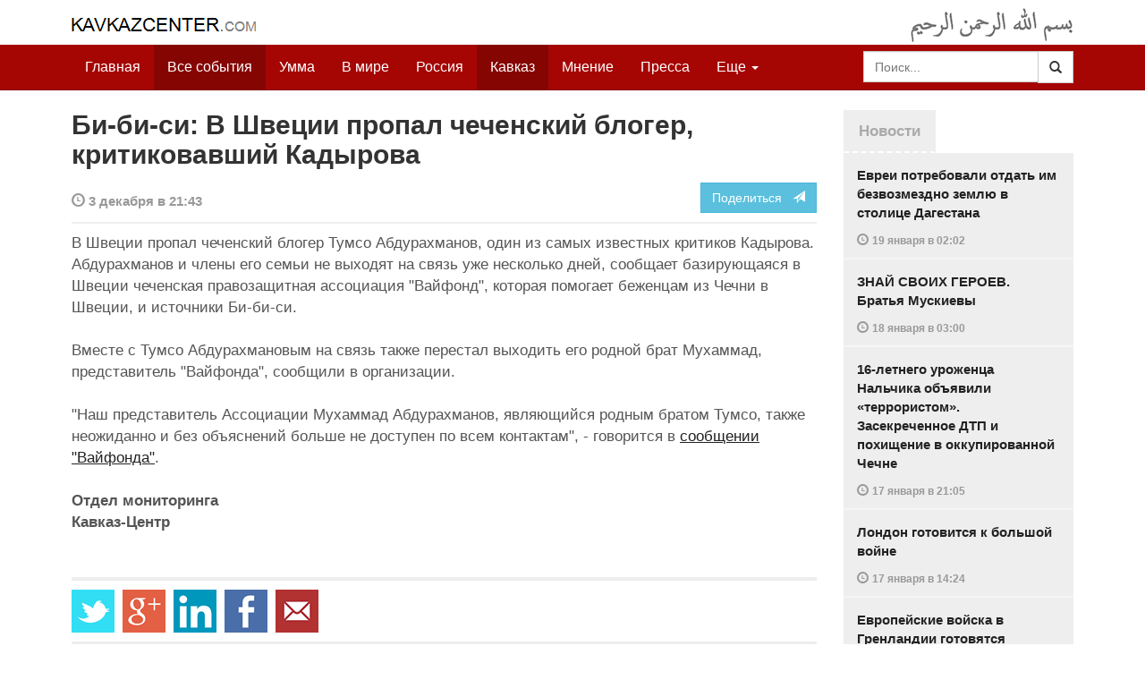

--- FILE ---
content_type: text/html
request_url: https://pda.kavkazcenter.com/russ/content/2022/12/03/121191/bi-bi-si-v-shvetsii-propal-chechenskij-bloger-kritikovavshij-kadyrova.shtml
body_size: 7550
content:
<!DOCTYPE html>
<html lang="ru" prefix="og: http://ogp.me/ns#">
<head>
    <meta charset="utf-8">
    <meta http-equiv="X-UA-Compatible" content="IE=edge">
    <meta name="viewport" content="width=device-width, initial-scale=1">
    <meta name="description" content="Kavkazcenter.com">
    <meta name="author" content="Kavkaz-Center">
    
    <link rel="canonical" href="https://www.kavkazcenter.com/russ/content/2022/12/03/121191/bi-bi-si-v-shvetsii-propal-chechenskij-bloger-kritikovavshij-kadyrova.shtml">
    <meta property="og:title" content="Би-би-си: В Швеции пропал чеченский блогер, критиковавший Кадырова - Kavkazcenter.com" />
    <meta property="og:type" content="article" />
    <meta property="og:description" content="В Швеции пропал чеченский блогер Тумсо Абдурахманов, один из самых известных критиков Кадырова. Абдурахманов и члены его семьи не выходят на связь уже несколько дней, сообщает базирующаяся в Швеции чеченская правозащитная&amp;hellip;" />
    <meta property="og:site_name" content="Kavkazcenter.com" />
    <meta property="og:locale" content="ru_RU" />
    <meta property="og:article:author" content="Kavkazcenter.com" />
    <meta property="og:article:section" content="Кавказ" />
    <meta property="og:url" content="https://www.kavkazcenter.com/russ/content/2022/12/03/121191/bi-bi-si-v-shvetsii-propal-chechenskij-bloger-kritikovavshij-kadyrova.shtml" />
    
    
    
    <meta name="twitter:card" content="summary">
    
    <meta name="twitter:site" content="@newkc14">
    <meta name="twitter:title" content="Би-би-си: В Швеции пропал чеченский блогер, критиковавший Кадырова">
    <meta name="twitter:description" content="В Швеции пропал чеченский блогер Тумсо Абдурахманов, один из самых известных критиков Кадырова. Абдурахманов и члены его семьи не выходят на связь уже несколько дней, сообщает&amp;hellip;" />
    <meta name="twitter:creator" content="@newkc14">
    
    <meta name="twitter:image" content="https://www.kavkazcenter.com/favicon-194x194.png">
    

    <meta name="twitter:domain" content="www.kavkazcenter.com">

    <script type="application/ld+json">
    {
        "@context": "http://schema.org"
        ,"@type": "NewsArticle"
        ,"description": "\u0412 \u0428\u0432\u0435\u0446\u0438\u0438 \u043f\u0440\u043e\u043f\u0430\u043b \u0447\u0435\u0447\u0435\u043d\u0441\u043a\u0438\u0439 \u0431\u043b\u043e\u0433\u0435\u0440 \u0422\u0443\u043c\u0441\u043e \u0410\u0431\u0434\u0443\u0440\u0430\u0445\u043c\u0430\u043d\u043e\u0432, \u043e\u0434\u0438\u043d \u0438\u0437 \u0441\u0430\u043c\u044b\u0445 \u0438\u0437\u0432\u0435\u0441\u0442\u043d\u044b\u0445 \u043a\u0440\u0438\u0442\u0438\u043a\u043e\u0432 \u041a\u0430\u0434\u044b\u0440\u043e\u0432\u0430. \u0410\u0431\u0434\u0443\u0440\u0430\u0445\u043c\u0430\u043d\u043e\u0432 \u0438 \u0447\u043b\u0435\u043d\u044b \u0435\u0433\u043e \u0441\u0435\u043c\u044c\u0438 \u043d\u0435 \u0432\u044b\u0445\u043e\u0434\u044f\u0442 \u043d\u0430 \u0441\u0432\u044f\u0437\u044c \u0443\u0436\u0435 \u043d\u0435\u0441\u043a\u043e\u043b\u044c\u043a\u043e \u0434\u043d\u0435\u0439, \u0441\u043e\u043e\u0431\u0449\u0430\u0435\u0442 \u0431\u0430\u0437\u0438\u0440\u0443\u044e\u0449\u0430\u044f\u0441\u044f \u0432 \u0428\u0432\u0435\u0446\u0438\u0438 \u0447\u0435\u0447\u0435\u043d\u0441\u043a\u0430\u044f \u043f\u0440\u0430\u0432\u043e\u0437\u0430\u0449\u0438\u0442\u043d\u0430\u044f&hellip;"
        ,"url": "https://www.kavkazcenter.com/russ/content/2022/12/03/121191/bi-bi-si-v-shvetsii-propal-chechenskij-bloger-kritikovavshij-kadyrova.shtml"
        ,"publisher": {
            "@type": "Organization",
            "name": "Kavkazcenter.com",
            "logo": "https://www.kavkazcenter.com/favicon-194x194.png"
        }
        ,"headline": "\u0411\u0438-\u0431\u0438-\u0441\u0438: \u0412 \u0428\u0432\u0435\u0446\u0438\u0438 \u043f\u0440\u043e\u043f\u0430\u043b \u0447\u0435\u0447\u0435\u043d\u0441\u043a\u0438\u0439 \u0431\u043b\u043e\u0433\u0435\u0440, \u043a\u0440\u0438\u0442\u0438\u043a\u043e\u0432\u0430\u0432\u0448\u0438\u0439 \u041a\u0430\u0434\u044b\u0440\u043e\u0432\u0430"

        ,"datePublished": "2022-12-03T21:43:04+03:00"
    }
 </script> 
    
    
    
    <link rel="apple-touch-icon" sizes="57x57" href="/apple-touch-icon-57x57.png?v=0004">
    <link rel="apple-touch-icon" sizes="60x60" href="/apple-touch-icon-60x60.png?v=0004">
    <link rel="apple-touch-icon" sizes="72x72" href="/apple-touch-icon-72x72.png?v=0004">
    <link rel="apple-touch-icon" sizes="76x76" href="/apple-touch-icon-76x76.png?v=0004">
    <link rel="apple-touch-icon" sizes="114x114" href="/apple-touch-icon-114x114.png?v=0004">
    <link rel="apple-touch-icon" sizes="120x120" href="/apple-touch-icon-120x120.png?v=0004">
    <link rel="apple-touch-icon" sizes="144x144" href="/apple-touch-icon-144x144.png?v=0004">
    <link rel="apple-touch-icon" sizes="152x152" href="/apple-touch-icon-152x152.png?v=0004">
    <link rel="apple-touch-icon" sizes="180x180" href="/apple-touch-icon-180x180.png?v=0004">
    <link rel="icon" type="image/png" href="/favicon-32x32.png?v=0004" sizes="32x32">
    <link rel="icon" type="image/png" href="/favicon-194x194.png?v=0004" sizes="194x194">
    <link rel="icon" type="image/png" href="/favicon-96x96.png?v=0004" sizes="96x96">
    <link rel="icon" type="image/png" href="/android-chrome-192x192.png?v=0004" sizes="192x192">
    <link rel="icon" type="image/png" href="/favicon-16x16.png?v=0004" sizes="16x16">
    <link rel="manifest" href="/manifest.json?v=0004">
    <link rel="shortcut icon" href="/favicon.ico?v=0004">
    <meta name="msapplication-TileColor" content="#a50604">
    <meta name="msapplication-TileImage" content="/mstile-144x144.png?v=0004">
    <meta name="theme-color" content="#a50604">
    <link href="/russ/rss/events.xml" rel="alternate" type="application/rss+xml" title="Последние события с Kavkazcenter.com" />
    <link href="/russ/rss/events_091.xml" rel="alternate" type="application/rss+xml" title="[RSS v0.91] Последние события с Kavkazcenter.com" />
    
        
            
        
            
                <link href="/russ/rss/events1.xml" rel="alternate" type="application/rss+xml" title="Последние события в разделе &quot;Кавказ&quot; с Kavkazcenter.com" />
                <link href="/russ/rss/events1_091.xml" rel="alternate" type="application/rss+xml" title="[RSS v0.91] Последние события в разделе &quot;Кавказ&quot; с Kavkazcenter.com" />
            
        
            
        
            
        
    

    
    <title>Би-би-си: В Швеции пропал чеченский блогер, критиковавший Кадырова - Kavkazcenter.com</title>
    <!-- Bootstrap core CSS -->
    <link href="/bootstrap.css" rel="stylesheet">
    <!-- Custom styles -->
    <link href="/canvas.css" type="text/css" rel="stylesheet">
    <link href="/slick.css" type="text/css" rel="stylesheet">
    
    <!-- HTML5 shim and Respond.js IE8 support of HTML5 elements and media queries -->
    <!--[if lt IE 9]>
    <script src="https://oss.maxcdn.com/html5shiv/3.7.2/html5shiv.min.js"></script>
    <script src="https://oss.maxcdn.com/respond/1.4.2/respond.min.js"></script>
    <![endif]-->
</head>

<body>

<div class="navbar" style="margin-bottom:0px;border:0px;background-color:#fff">
    <div class="canvas">
        <div class="container-fluid" style="position:relative;white-space:nowrap">
            <a href="/russ"><img src="/kc.png" id="kclogo" title="Kavkazcenter.com"></a>
            <img src="/bismil.png" id="bismil" title="Во имя Аллаха, Милостивого, Милосердного">
        </div>
    </div>
</div>
<!-- Static navbar -->
<div class="navbar navbar-default navbar-static-top" role="navigation">
    <div class="canvas">
        <div class="container-fluid">
            <div class="navbar-header" id="mainnavhead">
                <button data-toggle="collapse" data-target=".navbar-collapse" type="button" class="navbar-toggle collapsed">
                    <span class="sr-only">Навигация</span>
                    <span class="icon-bar"></span>
                    <span class="icon-bar"></span>
                    <span class="icon-bar"></span>
                </button>
            </div>
            <div id="mainnavbar" class="navbar-collapse collapse col-xs-12 col-lg-12" style="width:100%">
                <ul class="nav navbar-nav">
                    <li class="switems"><a href="/russ/">Главная</a></li>
                    <li class="switems active"><a href="/russ/allevents">Все события</a></li>
                    <li class="switems"><a href="/russ/ummah">Умма</a></li>
                    <li class="switems"><a href="/russ/world">В мире</a></li>
                    <li class="switems"><a href="/russ/russia">Россия</a></li>
                    <li class="switems active"><a href="/russ/caucasus">Кавказ</a></li>
                    <li class="switems"><a href="/russ/opinion">Мнение</a></li>
                    <li class="switems"><a href="/russ/press">Пресса</a></li>
                    <li class="switems"><a href="/russ/daawa">Да’ават</a></li>
                    <li class="switems"><a href="/russ/media">Медиа</a></li>
                    <li class="dropdown">
                        <a href="#more" class="dropdown-toggle" data-toggle="dropdown">Еще <span class="caret"></span></a>
                        <ul class="dropdown-menu" role="menu">
                        
                        <li class="switems" style="display:none;"><a href="/russ/">Главная</a></li>
                        <li class="switems active" style="display:none;"><a href="/russ/allevents">Все события</a></li>
                        <li class="switems" style="display:none;"><a href="/russ/ummah">Умма</a></li>
                        <li class="switems" style="display:none;"><a href="/russ/world">В мире</a></li>
                        <li class="switems" style="display:none;"><a href="/russ/russia">Россия</a></li>
                        <li class="switems active" style="display:none;"><a href="/russ/caucasus">Кавказ</a></li>
                        <li class="switems" style="display:none;"><a href="/russ/opinion">Мнение</a></li>
                        <li class="switems" style="display:none;"><a href="/russ/press">Пресса</a></li>
                        <li class="switems" style="display:none;"><a href="/russ/daawa">Да’ават</a></li>
                        <li class="switems" style="display:none;"><a href="/russ/media">Медиа</a></li>
                        <li class="divider"></li>
                        <!--<li class="dropdown-header">Другое</li> -->
                            <li><a href="/russ/archive">Архив</a></li>
                            <li><a href="/russ/feedback">Обратная связь</a></li>
                        </ul>
                    </li>
                </ul>
                <form class="navbar-form navbar-right" id="searchnavbar" data-lang="russ">
                    <div class="input-group">
                        <input class="form-control" type="text" id="searchnavbarinput" placeholder="Поиск...">
                        <div class="input-group-btn">
                            <button type="submit" class="btn btn-default"><i class="glyphicon glyphicon-search" style="line-height: inherit"></i></button>
                        </div>
                      </div>
                </form>
            </div><!--/.nav-collapse -->
        </div>
    </div>
</div>


<div class="canvas">

<div class="container-fluid">
<div class="row">
<div class="col-xs-12 col-md-8 col-lg-9"> 
    <div class="article" style="margin-bottom:25px;padding:0px;">
        <div class="container-fluid">
            <div class="row">
                <div class="col-xs-12" style="padding:0px;margin:0px 0px 10px 0px">
                    <h2 id="main-title">Би-би-си: В Швеции пропал чеченский блогер, критиковавший Кадырова</h2>
                </div>
                <div id="main-article" class="col-xs-12 col-lg-12" style="margin:0px;padding:0px">
                    
<div class="container-fluid nopadding">
    <div class="row" style="margin-top:5px">
        <div style="padding-top: 10px; color:#999;font-size:0.9em;font-weight:600" class="col-xs-12 col-sm-9">
            <span class="glyphicon glyphicon-time"></span> 3 декабря  в 21:43
            
        </div>
        <div class="col-xs-12 col-sm-3">
            <a class="hidden-xs btn btn-info pull-right" href="#shareit">Поделиться &nbsp; <span class="glyphicon glyphicon-send"></span></a>
            <a class="visible-xs btn btn-info col-xs-6" style="margin-top:10px" href="#shareit">Поделиться &nbsp; <span class="glyphicon glyphicon-send"></span></a>
        </div>
    </div>
</div>
<div style="margin:10px 0px;border-top:2px solid #eee"></div>  
                    
                    <div id="article-text">
                        <p>В Швеции пропал чеченский блогер Тумсо Абдурахманов, один из самых известных критиков Кадырова. Абдурахманов и члены его семьи не выходят на связь уже несколько дней, сообщает базирующаяся в Швеции чеченская правозащитная ассоциация "Вайфонд", которая помогает беженцам из Чечни в Швеции, и источники Би-би-си.</p>

<p>Вместе с Тумсо Абдурахмановым на связь также перестал выходить его родной брат Мухаммад, представитель "Вайфонда", сообщили в организации.</p>

<p>"Наш представитель Ассоциации Мухаммад Абдурахманов, являющийся родным братом Тумсо, также неожиданно и без объяснений больше не доступен по всем контактам", - говорится в <a href="https://t.me/vayfond/3041">сообщении "Вайфонда"</a>.</p>

<p><b>Отдел мониторинга<br /> Кавказ-Центр</b></p>
                    </div>
                </div>
            </div>
        </div>
    </div><!--/article-->    
<a name="shareit"></a>
<div style="margin-bottom:10px;border-top:4px solid #eee"></div>
<div class="container-fluid nopadding">
    <div class="row">
        <div class="col-xs-12">
            <a href="https://twitter.com/intent/tweet?text=%D0%91%D0%B8-%D0%B1%D0%B8-%D1%81%D0%B8%3A%20%D0%92%20%D0%A8%D0%B2%D0%B5%D1%86%D0%B8%D0%B8%20%D0%BF%D1%80%D0%BE%D0%BF%D0%B0%D0%BB%20%D1%87%D0%B5%D1%87%D0%B5%D0%BD%D1%81%D0%BA%D0%B8%D0%B9%20%D0%B1%D0%BB%D0%BE%D0%B3%D0%B5%D1%80%2C%20%D0%BA%D1%80%D0%B8%D1%82%D0%B8%D0%BA%D0%BE%D0%B2%D0%B0%D0%B2%D1%88%D0%B8%D0%B9%20%D0%9A%D0%B0%D0%B4%D1%8B%D1%80%D0%BE%D0%B2%D0%B0&url=http%3A%2F%2Fwww.kavkazcenter.com%2Fruss%2Fcontent%2F2022%2F12%2F03%2F121191.shtml">
                <img style="margin-right:4px" src="https://imgs2.kavkazcenter.com/social-icons/twitter_48.png">
            </a>
            <a data-href="http://www.kavkazcenter.com/russ/content/2022/12/03/121191/bi-bi-si-v-shvetsii-propal-chechenskij-bloger-kritikovavshij-kadyrova.shtml" href="https://plus.google.com/share?url=http%3A%2F%2Fwww.kavkazcenter.com%2Fruss%2Fcontent%2F2022%2F12%2F03%2F121191%2Fbi-bi-si-v-shvetsii-propal-chechenskij-bloger-kritikovavshij-kadyrova.shtml&hl=ru">
                <img style="margin-right:4px" src="https://imgs2.kavkazcenter.com/social-icons/google-plus_48.png">
            </a>
            <a href="http://www.linkedin.com/shareArticle?mini=true&url=http%3A%2F%2Fwww.kavkazcenter.com%2Fruss%2Fcontent%2F2022%2F12%2F03%2F121191%2Fbi-bi-si-v-shvetsii-propal-chechenskij-bloger-kritikovavshij-kadyrova.shtml&title=%D0%91%D0%B8-%D0%B1%D0%B8-%D1%81%D0%B8%3A%20%D0%92%20%D0%A8%D0%B2%D0%B5%D1%86%D0%B8%D0%B8%20%D0%BF%D1%80%D0%BE%D0%BF%D0%B0%D0%BB%20%D1%87%D0%B5%D1%87%D0%B5%D0%BD%D1%81%D0%BA%D0%B8%D0%B9%20%D0%B1%D0%BB%D0%BE%D0%B3%D0%B5%D1%80%2C%20%D0%BA%D1%80%D0%B8%D1%82%D0%B8%D0%BA%D0%BE%D0%B2%D0%B0%D0%B2%D1%88%D0%B8%D0%B9%20%D0%9A%D0%B0%D0%B4%D1%8B%D1%80%D0%BE%D0%B2%D0%B0">
                <img style="margin-right:4px" src="https://imgs2.kavkazcenter.com/social-icons/linkedin_48.png">
            </a>
            <a href="https://www.facebook.com/sharer/sharer.php?u=http%3A%2F%2Fwww.kavkazcenter.com%2Fruss%2Fcontent%2F2022%2F12%2F03%2F121191%2Fbi-bi-si-v-shvetsii-propal-chechenskij-bloger-kritikovavshij-kadyrova.shtml">
                <img style="margin-right:4px" src="https://imgs2.kavkazcenter.com/social-icons/facebook_48.png">
            </a>
            <a href="mailto:?subject=%D0%9F%D1%80%D0%B5%D0%B4%D0%BB%D0%BE%D0%B6%D0%B5%D0%BD%D0%B8%D0%B5%20%D1%81%D1%82%D0%B0%D1%82%D1%8C%D0%B8%20c%20Kavkazcenter.com&body=%D0%91%D0%B8-%D0%B1%D0%B8-%D1%81%D0%B8%3A%20%D0%92%20%D0%A8%D0%B2%D0%B5%D1%86%D0%B8%D0%B8%20%D0%BF%D1%80%D0%BE%D0%BF%D0%B0%D0%BB%20%D1%87%D0%B5%D1%87%D0%B5%D0%BD%D1%81%D0%BA%D0%B8%D0%B9%20%D0%B1%D0%BB%D0%BE%D0%B3%D0%B5%D1%80%2C%20%D0%BA%D1%80%D0%B8%D1%82%D0%B8%D0%BA%D0%BE%D0%B2%D0%B0%D0%B2%D1%88%D0%B8%D0%B9%20%D0%9A%D0%B0%D0%B4%D1%8B%D1%80%D0%BE%D0%B2%D0%B0%0D%0Ahttp%3A%2F%2Fwww.kavkazcenter.com%2Fruss%2Fcontent%2F2022%2F12%2F03%2F121191%2Fbi-bi-si-v-shvetsii-propal-chechenskij-bloger-kritikovavshij-kadyrova.shtml">
                <img style="margin-right:4px" src="https://imgs2.kavkazcenter.com/social-icons/email_48.png">
            </a>
        </div>
    </div>
</div>
<div style="margin:10px 0px 20px 0px;border-top:4px solid #eee"></div>
    
    <div class="visible-xs" style="height:20px;"></div>
    
    <div class="container-fluid nopadding">
        <div class="row">
            <div class="col-xs-12">
                <a id="commentaries"></a>
                <div role="tabpanel"><!--start-tabpanel-->
                    <ul class="nav nav-tabs" role="tablist" id="article-tabs">
                        <li role="presentation" class="active"><a href="#similar" aria-controls="similar" role="tab" data-toggle="tab" style="color:#aaa;font-weight:600">Публикации по теме</a></li>
                        <li role="presentation"><a href="#comments" aria-controls="comments" role="tab" data-toggle="tab" id="toggle-comments" style="color:#aaa;font-weight:600" data-url="russ/comments/121191">Комментарии &nbsp;&nbsp;
                        <span class="badge badge-comments pull-right">0</span>
                        </a>
                        </li>
                    </ul>
                     <div class="tab-content">
                        <div role="tabpanel" class="tab-pane fade in active" id="similar">
                            <div style="margin-bottom:10px;border-top:4px solid #eee"></div>
                            
                            <div style="padding:0px 0px 15px 0px">
                                <div style="height:10px"></div>
                                <a href="/russ/content/2022/11/03/121113/populyarnyj-chechenskij-bloger-sozdal-svoyu-partiyu-i-obyavil-chto-khochet-prijti-k-vlasti-v-chechne-video.shtml" class="similar-art">
                                    <span style="font-size:16px;font-weight:600;">
                                        Популярный чеченский блогер создал свою партию и объявил, что хочет прийти к власти в Чечне ВИДЕО
                                    </span>
                                    <p class="pubdate" style="margin:5px 0px 0px 0px">
                                        Кавказ » Все события // 3 ноября  в 18:40
                                    </p>
                                </a>
                            </div>
                            
                            <div style="padding:0px 0px 15px 0px">
                                <div style="height:10px"></div>
                                <a href="/russ/content/2022/07/11/120837/na-sude-v-germanii-proveli-strannyj-dopros-mukhammada-abdurakhmanova--edva-ne-stavshego-zhertvoj-killera-urozhentsa-chechni-sprashivali-pochemu-chechentsy-khotyat-nezavisimosti.shtml" class="similar-art">
                                    <span style="font-size:16px;font-weight:600;">
                                        На суде в Германии провели странный допрос Мухаммада Абдурахманова. Едва не ставшего жертвой киллера, уроженца Чечни спрашивали, «почему чеченцы хотят независимости?»
                                    </span>
                                    <p class="pubdate" style="margin:5px 0px 0px 0px">
                                        Кавказ » Все события // 11 июля  в 14:35
                                    </p>
                                </a>
                            </div>
                            
                            <div style="padding:0px 0px 15px 0px">
                                <div style="height:10px"></div>
                                <a href="/russ/content/2022/06/21/120797/[base64].shtml" class="similar-art">
                                    <span style="font-size:16px;font-weight:600;">
                                        Уроженцу Чечни грозит депортация из Франции в Россию. France 24 о чеченских добровольцах в Украине. Чеченский блогер Абдурахманов сообщил о начале судебного процесса по делу кадыровского киллера
                                    </span>
                                    <p class="pubdate" style="margin:5px 0px 0px 0px">
                                        Кавказ » Все события // 21 июня  в 15:05
                                    </p>
                                </a>
                            </div>
                            
                        </div><!--/similar-tab-->

                        <div role="tabpanel" class="tab-pane fade" id="comments">


                            
                        </div>
                    </div><!--//tabcontrol-->
                </div><!--//tabpanel-->
            </div>            
        </div><!--/row-->
    </div><!--/similar-and-comments-container-->
    
    <div class="container-fluid nopadding visible-sm visible-xs" id="lnews-small">
        <div class="row">
            <div class="col-xs-12" id="lnews-content-wrap" style="margin-top:30px;">
                <ul class="nav nav-tabs" role="tablist">
                    <li class="active"><a href="#" style="color:#aaa;font-weight:600">Новости</a></li>
                </ul>
            </div>
        </div>
    </div>
    
</div><!--/article-similar-comments-->


    <div class="col-md-4 col-lg-3 hidden-xs hidden-sm" id="lnews-big">
        <ul class="nav nav-tabs" role="tablist">
            <li class="active"><a href="#" style="color:#aaa;font-weight:600">Новости</a></li>
        </ul>
        <div class="list-group" id="lnews-content">
        
            <a href="/russ/content/2026/01/19/123531/evrei-potrebovali-otdat-im-bezvozmezdno-zemlyu-v-stolitse-dagestana.shtml" class="list-group-item">Евреи потребовали отдать им безвозмездно землю в столице Дагестана
                <p class="pubdate">
                    <span class="glyphicon glyphicon-time"></span> <span class="timeago" title="2026-01-19T02:02:43+03:00">19 января  в 02:02</span>
                    
                </p>
            </a>
            
            

        
            <a href="/russ/content/2026/01/18/123530/znaj-svoikh-geroev--bratya-muskievy.shtml" class="list-group-item">ЗНАЙ СВОИХ ГЕРОЕВ. Братья Мускиевы
                <p class="pubdate">
                    <span class="glyphicon glyphicon-time"></span> <span class="timeago" title="2026-01-18T03:00:15+03:00">18 января  в 03:00</span>
                    
                </p>
            </a>
            
            

        
            <a href="/russ/content/2026/01/17/123529/16-letnego-urozhentsa-nalchika-obyavili-terroristom--zasekrechennoe-dtp-i-pokhischenie-v-okkupirovannoj-chechne.shtml" class="list-group-item">16-летнего уроженца Нальчика объявили «террористом». Засекреченное ДТП и похищение в оккупированной Чечне
                <p class="pubdate">
                    <span class="glyphicon glyphicon-time"></span> <span class="timeago" title="2026-01-17T21:05:37+03:00">17 января  в 21:05</span>
                    
                </p>
            </a>
            
            

        
            <a href="/russ/content/2026/01/17/123528/london-gotovitsya-k-bolshoj-vojne.shtml" class="list-group-item">Лондон готовится к большой войне
                <p class="pubdate">
                    <span class="glyphicon glyphicon-time"></span> <span class="timeago" title="2026-01-17T14:24:07+03:00">17 января  в 14:24</span>
                    
                </p>
            </a>
            
            

        
            <a href="/russ/content/2026/01/16/123527/evropejskie-vojska-v-grenlandii-gotovyatsya-otrazit-agressiyu-ssha.shtml" class="list-group-item">Европейские войска в Гренландии готовятся отразить агрессию США
                <p class="pubdate">
                    <span class="glyphicon glyphicon-time"></span> <span class="timeago" title="2026-01-16T01:05:17+03:00">16 января  в 01:05</span>
                    
                </p>
            </a>
            
            

        
            <a href="/russ/content/2026/01/15/123526/abu-khamza-oni-ne-chechentsy---!.shtml" class="list-group-item">Абу Хамза: Они не чеченцы...!
                <p class="pubdate">
                    <span class="glyphicon glyphicon-time"></span> <span class="timeago" title="2026-01-15T14:04:05+03:00">15 января  в 14:04</span>
                    
                </p>
            </a>
            
            

        
            <a href="/russ/content/2026/01/15/123525/tramp-potreboval-ot-danii-ubratsya-iz-grenlandii.shtml" class="list-group-item">Трамп потребовал от Дании «убраться из Гренландии»
                <p class="pubdate">
                    <span class="glyphicon glyphicon-time"></span> <span class="timeago" title="2026-01-15T03:39:45+03:00">15 января  в 03:39</span>
                    
                </p>
            </a>
            
            

        
        </div>
    </div>
    
    
    
    
    <div class="col-xs-12 col-sm-4 col-lg-3 hidden-xs hidden-sm pull-right" style="margin-top:20px;">
        <ul class="nav nav-tabs" role="tablist">
            <li class="active"><a href="#" style="color:#aaa;font-weight:600">Актуально</a></li>
        </ul>
        <div class="list-group">
        
            <a href="/russ/content/2025/05/03/123023/ot-demokratii-k-tekhnofeodalizmu.shtml" class="list-group-item headline">
                <img style="margin-bottom:10px" width="100%" alt="«От демократии к технофеодализму»" src="/russ/content/2025/05/03/123023_1.jpg">
                <div>«От демократии к технофеодализму»</div>
            </a>
        
            <a href="/russ/content/2022/11/22/121157/movladi-udugov-shariat-v-ramkakh-demokratii-legitimnost-i-gosudarstvo-dvukh-uschelij--chast1-chast2.shtml" class="list-group-item headline">
                <img style="margin-bottom:10px" width="100%" alt="Мовлади Удугов: Шариат в рамках демократии, легитимность и государство двух ущелий. Часть1, Часть2" src="/russ/content/2022/11/22/121157_1.jpg">
                <div>Мовлади Удугов: Шариат в рамках демократии, легитимность и государство двух ущелий. Часть1, Часть2</div>
            </a>
        
            <a href="/russ/content/2018/10/06/117370/dokku-abu-usman-shamil-sprosil-menya-kogda-ty-stanesh-amirom-ty-obyavish-imárat.shtml" class="list-group-item headline">
                <img style="margin-bottom:10px" width="100%" alt="Докку Абу Усман: Шамиль спросил меня: «Когда ты станешь Амиром, ты объявишь Има&amp;#769;рат?" src="/russ/content/2018/10/06/117370_1.jpg">
                <div>Докку Абу Усман: Шамиль спросил меня: «Когда ты станешь Амиром, ты объявишь Има&#769;рат?</div>
            </a>
        
            <a href="/russ/content/2024/12/20/122766/vazhno-dlya-musulman!--o-planakh-po-vnedreniyu-demokraticheskogo-islama.shtml" class="list-group-item headline">
                <img style="margin-bottom:10px" width="100%" alt="Важно для мусульман!  О планах по внедрению «демократического Ислама»" src="/russ/content/2024/12/20/122766_1.jpg">
                <div>Важно для мусульман!  О планах по внедрению «демократического Ислама»</div>
            </a>
        
        </div>
    </div>
    


</div><!--/row-->

<hr>

<footer>
<p>&copy; Kavkazcenter.com 2022</p>
</footer>

</div><!--/.container-->

</div><!--/canvas-->

<div class="device-xs visible-xs"></div>
<div class="device-sm visible-sm"></div>
<div class="device-md visible-md"></div>
<div class="device-lg visible-lg"></div>

<!-- Bootstrap core JavaScript
================================================== -->
<!-- Placed at the end of the document so the pages load faster -->
<script src="/assets/js/jquery-1.11.1.min.js"></script>
<script src="/assets/js/jquery.timeago.js"></script>
<script src="/assets/js/jquery.timeago.ru.js"></script>
<script src="/assets/js/bootstrap.min.js"></script>
<script src="/assets/js/jquery.validate.min.js"></script>
<script src="/assets/js/jquery.form.min.js"></script>
<script src="/assets/js/navbar.js"></script>
<script src="/article.js"></script>
<script>setclock("2026, 01, 20, 09, 54");</script>
<script defer src="https://static.cloudflareinsights.com/beacon.min.js/vcd15cbe7772f49c399c6a5babf22c1241717689176015" integrity="sha512-ZpsOmlRQV6y907TI0dKBHq9Md29nnaEIPlkf84rnaERnq6zvWvPUqr2ft8M1aS28oN72PdrCzSjY4U6VaAw1EQ==" data-cf-beacon='{"version":"2024.11.0","token":"300bca3294a846a186471a55c7708ba7","r":1,"server_timing":{"name":{"cfCacheStatus":true,"cfEdge":true,"cfExtPri":true,"cfL4":true,"cfOrigin":true,"cfSpeedBrain":true},"location_startswith":null}}' crossorigin="anonymous"></script>
</body>
</html>


--- FILE ---
content_type: text/css
request_url: https://pda.kavkazcenter.com/canvas.css
body_size: 1342
content:
/*
 * Style tweaks
 * --------------------------------------------------
 */

html,
body {
  overflow-x: hidden; /* Prevent scroll on narrow devices */
}

footer {
  padding: 30px 0;
}

.canvas {
    max-width: 1150px;
    margin:auto;
}

/*
 * Off Canvas
 * --------------------------------------------------
 */
@media screen and (max-width: 767px) {
    .row-offcanvas {
        position: relative;
        -webkit-transition: all .25s ease-out;
        -o-transition: all .25s ease-out;
        transition: all .25s ease-out;
    }
    .row-offcanvas-right {
        right: 0;
    }
    .row-offcanvas-left {
        left: 0;
    }
    .row-offcanvas-right
    .sidebar-offcanvas {
        right: -50%; /* 6 columns */
    }
    .row-offcanvas-left
    .sidebar-offcanvas {
        left: -50%; /* 6 columns */
    }
    .row-offcanvas-right.active {
        right: 50%; /* 6 columns */
    }
    .row-offcanvas-left.active {
        left: 50%; /* 6 columns */
    }
    .sidebar-offcanvas {
        position: absolute;
        top: 0;
        width: 50%; /* 6 columns */
    }
}
.navbar .divider-vertical {
    height: 46px;
    margin: 2px 0px 0px 0px;
    border-left: 1px solid #CCC;
}
.navbar-inverse .divider-vertical {
    border-left-color: #EEE;
}
#kclogo {
    float:left;
    display:inline-block;
    margin-top:20px;
}
#bismil {
    position:absolute;
    right:15px;
    display:inline-block;
    margin-top:8px;
}
#main-title {
    font-weight:600;
    margin:0;
}
#main-title a {
  color: #850503;
}
#main-title a:hover {
  color: #222222;
}
#main-desc {
    padding:20px 0px 0px 0px;
}
.newsblock {
    margin-bottom: 10px;
}
@media (max-width: 767px) {
    .navbar-collapse .nav > .divider-vertical {
        display: none;
    }
    .nopadding {
        padding: 0 !important;
        margin: 0 !important;
    }
    #kclogo, #bismil {   
        max-width: 100%;
        height: auto;
        width: auto\9; /* ie8 */
    }
    #main-title {
        font-size:1.75em;
    }
}

@media (max-width: 480px) {
    .newsblock {
        margin-bottom: 15px;
    }
    #bismil {
        clip: rect(auto, auto, auto, 110px);
    }
    #main-title {
        font-size:1.50em;
    }
}

@media (min-width: 999px) {
   #main-desc {
        padding:0px 0px 0px 25px;
   }
}

.nopadding {
    padding: 0;
    margin: 0;
}

.badge-comments {
    background-color:#fff;
    color:#999;
}

.slick-slider img {
    margin-bottom: 20px;
}

.middle-loading-box{
    display: block;
    position: relative;
    /*overflow: hidden;*/
    /*max-height: 152px;*/
    /*margin-bottom: 15px;*/
/*    top: 50%;
    left: 50%;*/
}

.xs-title {
    margin: 0px;
    padding: 0px 15px 0px 0px;
}

.vid-timebox {
    background-color:white;
    position:absolute;
    left:0px;
    bottom:0px;
    top:auto;
    padding:3px 7px;
}

.vid-timebox-icon {
    font-size:12px;
    color:black;
}

.vid-timebox-text {
    font-size:12px;
    color: #222;
}
#grigdate, #hijridate {
    font-weight:600;
}
.dateblock {
    width:300px;
    white-space:nowrap;
    position:absolute;
    right:15px;
    top:1px;
    color:#aaa;
}
.dateblock-date {
    line-height:1.45em;
    font-size:.8em;
    text-align:right;
    height:50px;
    padding:0px 0px 0px;
}
.dateblock-time {
    font-size:26px;
    font-weight:600;
    text-align:center;
    height:50px;
    padding:0px 0px 0px 15px;
}
/* removes inline padding added by Boostrap that makes the screen shift left */
.modal-open[style] {
    padding-right: 0px !important;
}
/* keeps Bootstrap from removing the scrollbar if it's there */
.modal-open {
    overflow: auto;
}

.timeago {
    color: #999;
    font-size: 0.9em;
    font-weight: 600;
}

#article-text p {
    margin-bottom: 24px;
}

#article-text p a {
    text-decoration: underline;
}

#article-text p a:hover {
    text-decoration: none;
}

/***** MODAL PROPERTIES *****/
 .modal-content-video {
    -webkit-box-shadow: none;
    box-shadow: none;
    background:transparent;
    border:none;
    outline:none;
}
.modal-content-video iframe {
    border:none;
    padding:0;
    margin:0;
}
.close-video {
    opacity: 0.6;
    font-size: 60px;
    margin:-20px 0 0 0;
}
/***** MEDIA QUERIES *****/
 @media only screen and (max-width: 641px) {
    /***** MODAL PROPERTIES *****/
    .modal-body-video {
        height:100px;
        padding:0;
        margin: 0;
    }
    .modal-content-video {
        padding:0;
        margin: 0;
    }
    .modal-dialog-video {
        position: relative;
        width: auto;
        margin: 15px;
    }
    .close-video {
        opacity: 0.6;
        margin:-12px 0 0 0;
    }
}
@media only screen and (min-width: 768px) {
    /***** MODAL PROPERTIES *****/
    .close-video {
        opacity: 0.6;
        font-size: 60px;
        margin:30px -43px -20px 100px;
    }
}
.headline-section {
    font-size:13px;
    font-weight:600;
    line-height:1.5;
    padding:5px 8px;
    background-color:#eee;
    display:block;
    -webkit-transform-style:preserve-3d;
    -moz-transform-style:preserve-3d;
    transform-style:preserve-3d;
}
#search-explain th, #search-explain td {
    font-size:0.8em;
}
.color-555 {
    color:#555;
}
#comments .media > .pull-left {
    margin-right: 30px;
}
#comments .media {
    border-top:4px solid #eee;
    margin-top:40px;
}
#comments .media:first-child {
    border-top:0px;
    margin-top:0px;
}
#comments .media-body > p {
    min-height:50px;
}
.comment-icon {
    padding:6px;
    font-size:48px;
    background-color:lightgrey;
}

@media (max-width: 767px) {
    #comments .media > .pull-left {
        margin-right: 20px;
    }
    #comments .media {
        margin-top:40px;
    }
    .comment-icon {
        padding:5px;
        font-size:40px;
        background-color:lightgrey;
    }
    #comments .media-body > p {
        min-height:40px;
    }
}

@media (max-width: 480px) {
    #comments .media > .pull-left {
        margin-right: 10px;
    }
    #comments .media {
        margin-top:20px;
    }
    .comment-icon {
        padding:4px;
        font-size:32px;
        background-color:lightgrey;
    }
    #comments .media-body > p {
        min-height:30px;
    }
}

.art-dateblock {
    color:#999;
    font-size:0.9em;
    font-weight:600;
}
